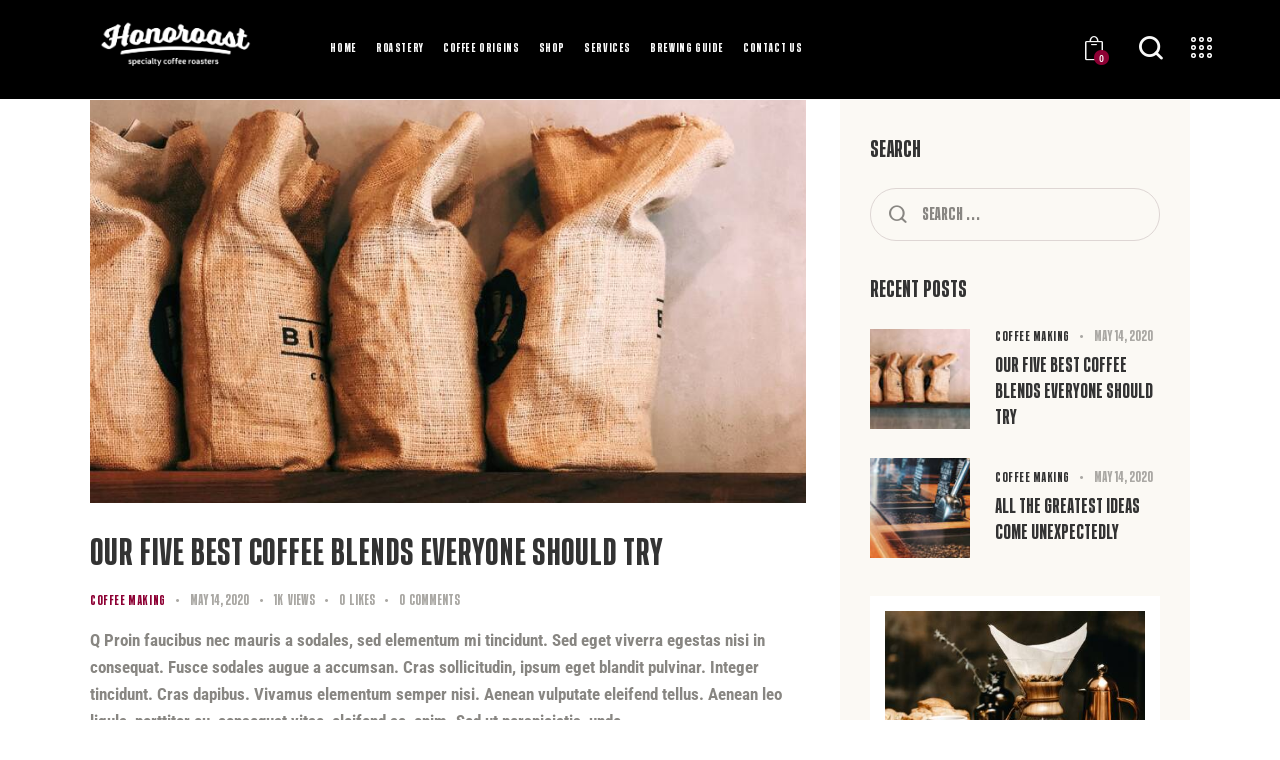

--- FILE ---
content_type: text/css
request_url: https://www.honoroast.qa/wp-content/uploads/useanyfont/uaf.css?ver=1728458717
body_size: 125
content:
				@font-face {
					font-family: 'hk-compressed';
					src: url('/wp-content/uploads/useanyfont/4190HK-COMPRESSED.woff2') format('woff2'),
						url('/wp-content/uploads/useanyfont/4190HK-COMPRESSED.woff') format('woff');
					  font-display: auto;
				}

				.hk-compressed{font-family: 'hk-compressed' !important;}

						h1, h2, h3, h4, h5, h6, .entry-title, body.single-post .entry-title, body.page .entry-title, body.category .entry-title, .widget-title, .site-title, .site-description, body, p, blockquote, li, a, strong, b, em, .menu-footer-menu-container li a, .menu-footer-menu-container li span, #menu-footer-menu li a, #menu-footer-menu li span, .menu-main-menu-container li a, .menu-main-menu-container li span, #menu-main-menu li a, #menu-main-menu li span{
					font-family: 'hk-compressed' !important;
				}
		

--- FILE ---
content_type: text/css
request_url: https://www.honoroast.qa/wp-content/themes/hot-coffee/style.css
body_size: 1360
content:
/*
Theme Name: Hot Coffee
Theme URI: https://hotcoffee.themerex.net/
Description: Hot Coffee is a Premium WordPress theme that has built-in support for popular Page Builders, slider with swipe gestures, and is SEO- and Retina-ready. The unique system of inheritance and override options allows setting up individual parameters for different sections of your site and supported plugins.
Author: ThemeREX
Author URI: https://themerex.net/
Version: 2.12.0
License: GNU General Public License v2 or later
License URI: http://www.gnu.org/licenses/gpl-2.0.html
Tags: blog, e-commerce, portfolio, grid-layout, one-column, two-columns, three-columns, four-columns, left-sidebar, right-sidebar, custom-background, custom-colors, custom-header, custom-logo, custom-menu, editor-style, featured-image-header, featured-images, flexible-header, footer-widgets, full-width-template, microformats, post-formats, sticky-post, theme-options, threaded-comments, translation-ready, block-styles, wide-blocks
Text Domain: hot-coffee
*/
/* TABLE OF CONTENTS:

1. Reset tags and predefined classes
2+ See in the active skin styles

-------------------------------------------------------------- */
/* 1. Reset tags
-------------------------------------------------------------- */
html, body, div, span, applet, object, iframe, video, audio,
h1, h2, h3, h4, h5, h6, p, blockquote, pre,
a, abbr, acronym, address, big, cite, code,
del, dfn, em, font, ins, kbd, q, s, samp,
small, strike, strong, sub, sup, tt, var,
dl, dt, dd, ol, ul, li,
fieldset, form, label, legend, input, textarea, button,
table, caption, tbody, tfoot, thead, tr, th, td,
article, aside, address, section {
  font-family: inherit;
  font-size: 100%;
  line-height: inherit;
  font-weight: inherit;
  font-style: inherit;
  outline: 0;
  -ms-word-wrap: break-word;
  word-wrap: break-word;
}

applet, object, iframe, video, audio,
fieldset, form, label, legend, input, textarea, button,
table, caption, tbody, tfoot, thead, tr, th, td {
  border: 0;
}

html {
  font-size: 100%;
  /*62.5%;*/
                	          		/* Corrects text resizing oddly in IE6/7 when body font-size is set using em units
									   http://clagnut.com/blog/348/#c790 */
  -webkit-text-size-adjust: 100%;
  /* Prevents iOS text size adjust after orientation change, without disabling user zoom */
  -ms-text-size-adjust: 100%;
                            	/* www.456bereastreet.com/archive/201012/
									   controlling_text_size_in_safari_for_ios_without_disabling_user_zoom/ */
  -webkit-tap-highlight-color: rgba(0, 0, 0, 0);
}
html:not(.edit-post-visual-editor) {
  height: 100%;
  overflow-y: scroll !important;
  overflow-x: hidden;
}

html:not(.edit-post-visual-editor),
body:not(.edit-post-visual-editor) {
  margin: 0;
  padding: 0;
  width: 100%;
}

div.ui-widget,
div.ui-widget .ui-widget,
div.ui-widget .ui-widget-header,
div.ui-widget .ui-widget-content,
div.ui-accordion .ui-accordion-header,
div.ui-widget button,
div.ui-widget input,
div.ui-widget select,
div.ui-widget textarea,
div.ui-state-default,
div.ui-widget-content .ui-state-default,
div.ui-widget-header .ui-state-default {
  font-family: inherit;
  font-size: 1em;
  line-height: inherit;
}

div.ui-widget,
div.ui-widget .ui-widget,
div.ui-widget .ui-widget-header,
div.ui-widget .ui-widget-content,
div.ui-accordion .ui-accordion-header,
div.ui-state-default,
div.ui-widget-content .ui-state-default,
div.ui-widget-header .ui-state-default {
  color: inherit;
  background: none;
  border-style: none;
  -webkit-border-radius: 0;
  -ms-border-radius: 0;
  border-radius: 0;
}

div.ui-datepicker {
  background-color: #fff;
}

div.ui-accordion .ui-accordion-header {
  padding: 0;
}

div.ui-accordion .ui-accordion-header-icon {
  display: none;
}

div.ui-tabs,
div.ui-tabs .ui-tabs-panel,
div.ui-tabs .ui-tabs-nav {
  padding: 0;
}

div.ui-tabs .ui-tabs-nav li {
  float: none;
  margin: 0;
}

div.ui-tabs .ui-tabs-nav .ui-tabs-anchor {
  float: none;
}

/* Predefined classes for users
-------------------------------------------------------------- */
/* Round object corners */
.rounded_none {
  -webkit-border-radius: 0;
  -ms-border-radius: 0;
  border-radius: 0;
}

.rounded_tiny {
  -webkit-border-radius: 4px;
  -ms-border-radius: 4px;
  border-radius: 4px;
}

.rounded_small {
  -webkit-border-radius: 6px;
  -ms-border-radius: 6px;
  border-radius: 6px;
}

.rounded_medium {
  -webkit-border-radius: 10px;
  -ms-border-radius: 10px;
  border-radius: 10px;
}

.rounded_large {
  -webkit-border-radius: 15px;
  -ms-border-radius: 15px;
  border-radius: 15px;
}

.rounded {
  -webkit-border-radius: 50%;
  -ms-border-radius: 50%;
  border-radius: 50%;
}

/* Overflow hidden */
.overflow_hidden {
  overflow: hidden !important;
}

.overflow_x_hidden {
  overflow-x: hidden !important;
}

.overflow_y_hidden {
  overflow-y: hidden !important;
}

/*# sourceMappingURL=style.css.map */
